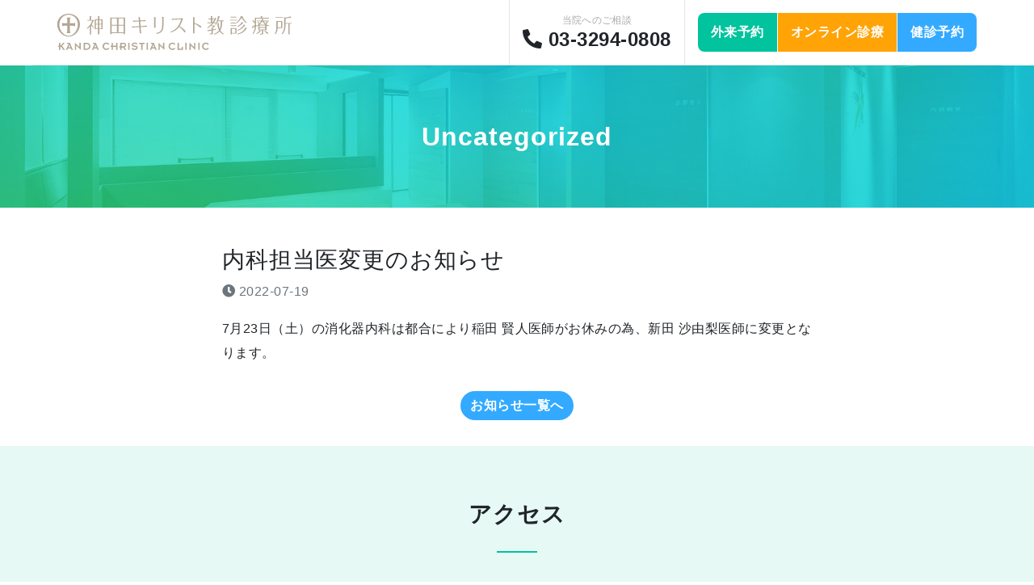

--- FILE ---
content_type: text/html; charset=UTF-8
request_url: https://www.fukuin.net/archives/438
body_size: 10055
content:
<!DOCTYPE html>
<html lang="ja">

<head>
	<meta charset="utf-8">
	<meta name="viewport" content="width=device-width, initial-scale=1, shrink-to-fit=no">
	
<!-- Search Engine Optimization by Rank Math - https://rankmath.com/ -->
<title>内科担当医変更のお知らせ  - 神田キリスト教診療所</title>
<meta name="description" content="7月23日（土）の消化器内科は都合により稲田 賢人医師がお休みの為、新田 沙由梨医師に変更となります。"/>
<meta name="robots" content="index, follow, max-snippet:-1, max-video-preview:-1, max-image-preview:large"/>
<link rel="canonical" href="https://www.fukuin.net/archives/438" />
<meta property="og:locale" content="ja_JP" />
<meta property="og:type" content="article" />
<meta property="og:title" content="内科担当医変更のお知らせ  - 神田キリスト教診療所" />
<meta property="og:description" content="7月23日（土）の消化器内科は都合により稲田 賢人医師がお休みの為、新田 沙由梨医師に変更となります。" />
<meta property="og:url" content="https://www.fukuin.net/archives/438" />
<meta property="og:site_name" content="神田キリスト教診療所" />
<meta property="article:section" content="Uncategorized" />
<meta property="og:updated_time" content="2022-07-19T14:27:43+09:00" />
<meta property="article:published_time" content="2022-07-19T14:27:42+09:00" />
<meta property="article:modified_time" content="2022-07-19T14:27:43+09:00" />
<meta name="twitter:card" content="summary_large_image" />
<meta name="twitter:title" content="内科担当医変更のお知らせ  - 神田キリスト教診療所" />
<meta name="twitter:description" content="7月23日（土）の消化器内科は都合により稲田 賢人医師がお休みの為、新田 沙由梨医師に変更となります。" />
<meta name="twitter:site" content="@user" />
<meta name="twitter:creator" content="@user" />
<meta name="twitter:label1" content="によって書かれた" />
<meta name="twitter:data1" content="kanda6F" />
<meta name="twitter:label2" content="読む時間" />
<meta name="twitter:data2" content="一分未満" />
<script type="application/ld+json" class="rank-math-schema">{"@context":"https://schema.org","@graph":[{"@type":["Person","Organization"],"@id":"https://www.fukuin.net/#person","name":"Takenori Oshima","sameAs":["https://twitter.com/user"]},{"@type":"WebSite","@id":"https://www.fukuin.net/#website","url":"https://www.fukuin.net","name":"Takenori Oshima","publisher":{"@id":"https://www.fukuin.net/#person"},"inLanguage":"ja"},{"@type":"WebPage","@id":"https://www.fukuin.net/archives/438#webpage","url":"https://www.fukuin.net/archives/438","name":"\u5185\u79d1\u62c5\u5f53\u533b\u5909\u66f4\u306e\u304a\u77e5\u3089\u305b\u00a0 - \u795e\u7530\u30ad\u30ea\u30b9\u30c8\u6559\u8a3a\u7642\u6240","datePublished":"2022-07-19T14:27:42+09:00","dateModified":"2022-07-19T14:27:43+09:00","isPartOf":{"@id":"https://www.fukuin.net/#website"},"inLanguage":"ja"},{"@type":"Person","@id":"https://www.fukuin.net/author/kanda6f","name":"kanda6F","url":"https://www.fukuin.net/author/kanda6f","image":{"@type":"ImageObject","@id":"https://secure.gravatar.com/avatar/3b843e3eadd03640daf55253a964b54bf77a3bbd714a93fb15ad06f435d13e15?s=96&amp;d=mm&amp;r=g","url":"https://secure.gravatar.com/avatar/3b843e3eadd03640daf55253a964b54bf77a3bbd714a93fb15ad06f435d13e15?s=96&amp;d=mm&amp;r=g","caption":"kanda6F","inLanguage":"ja"}},{"@type":"BlogPosting","headline":"\u5185\u79d1\u62c5\u5f53\u533b\u5909\u66f4\u306e\u304a\u77e5\u3089\u305b\u00a0","datePublished":"2022-07-19T14:27:42+09:00","dateModified":"2022-07-19T14:27:43+09:00","articleSection":"Uncategorized","author":{"@id":"https://www.fukuin.net/author/kanda6f","name":"kanda6F"},"publisher":{"@id":"https://www.fukuin.net/#person"},"description":"7\u670823\u65e5\uff08\u571f\uff09\u306e\u6d88\u5316\u5668\u5185\u79d1\u306f\u90fd\u5408\u306b\u3088\u308a\u7a32\u7530 \u8ce2\u4eba\u533b\u5e2b\u304c\u304a\u4f11\u307f\u306e\u70ba\u3001\u65b0\u7530 \u6c99\u7531\u68a8\u533b\u5e2b\u306b\u5909\u66f4\u3068\u306a\u308a\u307e\u3059\u3002","name":"\u5185\u79d1\u62c5\u5f53\u533b\u5909\u66f4\u306e\u304a\u77e5\u3089\u305b\u00a0","@id":"https://www.fukuin.net/archives/438#richSnippet","isPartOf":{"@id":"https://www.fukuin.net/archives/438#webpage"},"inLanguage":"ja","mainEntityOfPage":{"@id":"https://www.fukuin.net/archives/438#webpage"}}]}</script>
<!-- /Rank Math WordPress SEO プラグイン -->

<link rel="alternate" title="oEmbed (JSON)" type="application/json+oembed" href="https://www.fukuin.net/wp-json/oembed/1.0/embed?url=https%3A%2F%2Fwww.fukuin.net%2Farchives%2F438" />
<link rel="alternate" title="oEmbed (XML)" type="text/xml+oembed" href="https://www.fukuin.net/wp-json/oembed/1.0/embed?url=https%3A%2F%2Fwww.fukuin.net%2Farchives%2F438&#038;format=xml" />
<style id='wp-img-auto-sizes-contain-inline-css' type='text/css'>
img:is([sizes=auto i],[sizes^="auto," i]){contain-intrinsic-size:3000px 1500px}
/*# sourceURL=wp-img-auto-sizes-contain-inline-css */
</style>
<style id='wp-emoji-styles-inline-css' type='text/css'>

	img.wp-smiley, img.emoji {
		display: inline !important;
		border: none !important;
		box-shadow: none !important;
		height: 1em !important;
		width: 1em !important;
		margin: 0 0.07em !important;
		vertical-align: -0.1em !important;
		background: none !important;
		padding: 0 !important;
	}
/*# sourceURL=wp-emoji-styles-inline-css */
</style>
<style id='wp-block-library-inline-css' type='text/css'>
:root{--wp-block-synced-color:#7a00df;--wp-block-synced-color--rgb:122,0,223;--wp-bound-block-color:var(--wp-block-synced-color);--wp-editor-canvas-background:#ddd;--wp-admin-theme-color:#007cba;--wp-admin-theme-color--rgb:0,124,186;--wp-admin-theme-color-darker-10:#006ba1;--wp-admin-theme-color-darker-10--rgb:0,107,160.5;--wp-admin-theme-color-darker-20:#005a87;--wp-admin-theme-color-darker-20--rgb:0,90,135;--wp-admin-border-width-focus:2px}@media (min-resolution:192dpi){:root{--wp-admin-border-width-focus:1.5px}}.wp-element-button{cursor:pointer}:root .has-very-light-gray-background-color{background-color:#eee}:root .has-very-dark-gray-background-color{background-color:#313131}:root .has-very-light-gray-color{color:#eee}:root .has-very-dark-gray-color{color:#313131}:root .has-vivid-green-cyan-to-vivid-cyan-blue-gradient-background{background:linear-gradient(135deg,#00d084,#0693e3)}:root .has-purple-crush-gradient-background{background:linear-gradient(135deg,#34e2e4,#4721fb 50%,#ab1dfe)}:root .has-hazy-dawn-gradient-background{background:linear-gradient(135deg,#faaca8,#dad0ec)}:root .has-subdued-olive-gradient-background{background:linear-gradient(135deg,#fafae1,#67a671)}:root .has-atomic-cream-gradient-background{background:linear-gradient(135deg,#fdd79a,#004a59)}:root .has-nightshade-gradient-background{background:linear-gradient(135deg,#330968,#31cdcf)}:root .has-midnight-gradient-background{background:linear-gradient(135deg,#020381,#2874fc)}:root{--wp--preset--font-size--normal:16px;--wp--preset--font-size--huge:42px}.has-regular-font-size{font-size:1em}.has-larger-font-size{font-size:2.625em}.has-normal-font-size{font-size:var(--wp--preset--font-size--normal)}.has-huge-font-size{font-size:var(--wp--preset--font-size--huge)}.has-text-align-center{text-align:center}.has-text-align-left{text-align:left}.has-text-align-right{text-align:right}.has-fit-text{white-space:nowrap!important}#end-resizable-editor-section{display:none}.aligncenter{clear:both}.items-justified-left{justify-content:flex-start}.items-justified-center{justify-content:center}.items-justified-right{justify-content:flex-end}.items-justified-space-between{justify-content:space-between}.screen-reader-text{border:0;clip-path:inset(50%);height:1px;margin:-1px;overflow:hidden;padding:0;position:absolute;width:1px;word-wrap:normal!important}.screen-reader-text:focus{background-color:#ddd;clip-path:none;color:#444;display:block;font-size:1em;height:auto;left:5px;line-height:normal;padding:15px 23px 14px;text-decoration:none;top:5px;width:auto;z-index:100000}html :where(.has-border-color){border-style:solid}html :where([style*=border-top-color]){border-top-style:solid}html :where([style*=border-right-color]){border-right-style:solid}html :where([style*=border-bottom-color]){border-bottom-style:solid}html :where([style*=border-left-color]){border-left-style:solid}html :where([style*=border-width]){border-style:solid}html :where([style*=border-top-width]){border-top-style:solid}html :where([style*=border-right-width]){border-right-style:solid}html :where([style*=border-bottom-width]){border-bottom-style:solid}html :where([style*=border-left-width]){border-left-style:solid}html :where(img[class*=wp-image-]){height:auto;max-width:100%}:where(figure){margin:0 0 1em}html :where(.is-position-sticky){--wp-admin--admin-bar--position-offset:var(--wp-admin--admin-bar--height,0px)}@media screen and (max-width:600px){html :where(.is-position-sticky){--wp-admin--admin-bar--position-offset:0px}}

/*# sourceURL=wp-block-library-inline-css */
</style><style id='wp-block-paragraph-inline-css' type='text/css'>
.is-small-text{font-size:.875em}.is-regular-text{font-size:1em}.is-large-text{font-size:2.25em}.is-larger-text{font-size:3em}.has-drop-cap:not(:focus):first-letter{float:left;font-size:8.4em;font-style:normal;font-weight:100;line-height:.68;margin:.05em .1em 0 0;text-transform:uppercase}body.rtl .has-drop-cap:not(:focus):first-letter{float:none;margin-left:.1em}p.has-drop-cap.has-background{overflow:hidden}:root :where(p.has-background){padding:1.25em 2.375em}:where(p.has-text-color:not(.has-link-color)) a{color:inherit}p.has-text-align-left[style*="writing-mode:vertical-lr"],p.has-text-align-right[style*="writing-mode:vertical-rl"]{rotate:180deg}
/*# sourceURL=https://www.fukuin.net/wp-includes/blocks/paragraph/style.min.css */
</style>
<style id='global-styles-inline-css' type='text/css'>
:root{--wp--preset--aspect-ratio--square: 1;--wp--preset--aspect-ratio--4-3: 4/3;--wp--preset--aspect-ratio--3-4: 3/4;--wp--preset--aspect-ratio--3-2: 3/2;--wp--preset--aspect-ratio--2-3: 2/3;--wp--preset--aspect-ratio--16-9: 16/9;--wp--preset--aspect-ratio--9-16: 9/16;--wp--preset--color--black: #000000;--wp--preset--color--cyan-bluish-gray: #abb8c3;--wp--preset--color--white: #ffffff;--wp--preset--color--pale-pink: #f78da7;--wp--preset--color--vivid-red: #cf2e2e;--wp--preset--color--luminous-vivid-orange: #ff6900;--wp--preset--color--luminous-vivid-amber: #fcb900;--wp--preset--color--light-green-cyan: #7bdcb5;--wp--preset--color--vivid-green-cyan: #00d084;--wp--preset--color--pale-cyan-blue: #8ed1fc;--wp--preset--color--vivid-cyan-blue: #0693e3;--wp--preset--color--vivid-purple: #9b51e0;--wp--preset--gradient--vivid-cyan-blue-to-vivid-purple: linear-gradient(135deg,rgb(6,147,227) 0%,rgb(155,81,224) 100%);--wp--preset--gradient--light-green-cyan-to-vivid-green-cyan: linear-gradient(135deg,rgb(122,220,180) 0%,rgb(0,208,130) 100%);--wp--preset--gradient--luminous-vivid-amber-to-luminous-vivid-orange: linear-gradient(135deg,rgb(252,185,0) 0%,rgb(255,105,0) 100%);--wp--preset--gradient--luminous-vivid-orange-to-vivid-red: linear-gradient(135deg,rgb(255,105,0) 0%,rgb(207,46,46) 100%);--wp--preset--gradient--very-light-gray-to-cyan-bluish-gray: linear-gradient(135deg,rgb(238,238,238) 0%,rgb(169,184,195) 100%);--wp--preset--gradient--cool-to-warm-spectrum: linear-gradient(135deg,rgb(74,234,220) 0%,rgb(151,120,209) 20%,rgb(207,42,186) 40%,rgb(238,44,130) 60%,rgb(251,105,98) 80%,rgb(254,248,76) 100%);--wp--preset--gradient--blush-light-purple: linear-gradient(135deg,rgb(255,206,236) 0%,rgb(152,150,240) 100%);--wp--preset--gradient--blush-bordeaux: linear-gradient(135deg,rgb(254,205,165) 0%,rgb(254,45,45) 50%,rgb(107,0,62) 100%);--wp--preset--gradient--luminous-dusk: linear-gradient(135deg,rgb(255,203,112) 0%,rgb(199,81,192) 50%,rgb(65,88,208) 100%);--wp--preset--gradient--pale-ocean: linear-gradient(135deg,rgb(255,245,203) 0%,rgb(182,227,212) 50%,rgb(51,167,181) 100%);--wp--preset--gradient--electric-grass: linear-gradient(135deg,rgb(202,248,128) 0%,rgb(113,206,126) 100%);--wp--preset--gradient--midnight: linear-gradient(135deg,rgb(2,3,129) 0%,rgb(40,116,252) 100%);--wp--preset--font-size--small: 13px;--wp--preset--font-size--medium: 20px;--wp--preset--font-size--large: 36px;--wp--preset--font-size--x-large: 42px;--wp--preset--spacing--20: 0.44rem;--wp--preset--spacing--30: 0.67rem;--wp--preset--spacing--40: 1rem;--wp--preset--spacing--50: 1.5rem;--wp--preset--spacing--60: 2.25rem;--wp--preset--spacing--70: 3.38rem;--wp--preset--spacing--80: 5.06rem;--wp--preset--shadow--natural: 6px 6px 9px rgba(0, 0, 0, 0.2);--wp--preset--shadow--deep: 12px 12px 50px rgba(0, 0, 0, 0.4);--wp--preset--shadow--sharp: 6px 6px 0px rgba(0, 0, 0, 0.2);--wp--preset--shadow--outlined: 6px 6px 0px -3px rgb(255, 255, 255), 6px 6px rgb(0, 0, 0);--wp--preset--shadow--crisp: 6px 6px 0px rgb(0, 0, 0);}:where(.is-layout-flex){gap: 0.5em;}:where(.is-layout-grid){gap: 0.5em;}body .is-layout-flex{display: flex;}.is-layout-flex{flex-wrap: wrap;align-items: center;}.is-layout-flex > :is(*, div){margin: 0;}body .is-layout-grid{display: grid;}.is-layout-grid > :is(*, div){margin: 0;}:where(.wp-block-columns.is-layout-flex){gap: 2em;}:where(.wp-block-columns.is-layout-grid){gap: 2em;}:where(.wp-block-post-template.is-layout-flex){gap: 1.25em;}:where(.wp-block-post-template.is-layout-grid){gap: 1.25em;}.has-black-color{color: var(--wp--preset--color--black) !important;}.has-cyan-bluish-gray-color{color: var(--wp--preset--color--cyan-bluish-gray) !important;}.has-white-color{color: var(--wp--preset--color--white) !important;}.has-pale-pink-color{color: var(--wp--preset--color--pale-pink) !important;}.has-vivid-red-color{color: var(--wp--preset--color--vivid-red) !important;}.has-luminous-vivid-orange-color{color: var(--wp--preset--color--luminous-vivid-orange) !important;}.has-luminous-vivid-amber-color{color: var(--wp--preset--color--luminous-vivid-amber) !important;}.has-light-green-cyan-color{color: var(--wp--preset--color--light-green-cyan) !important;}.has-vivid-green-cyan-color{color: var(--wp--preset--color--vivid-green-cyan) !important;}.has-pale-cyan-blue-color{color: var(--wp--preset--color--pale-cyan-blue) !important;}.has-vivid-cyan-blue-color{color: var(--wp--preset--color--vivid-cyan-blue) !important;}.has-vivid-purple-color{color: var(--wp--preset--color--vivid-purple) !important;}.has-black-background-color{background-color: var(--wp--preset--color--black) !important;}.has-cyan-bluish-gray-background-color{background-color: var(--wp--preset--color--cyan-bluish-gray) !important;}.has-white-background-color{background-color: var(--wp--preset--color--white) !important;}.has-pale-pink-background-color{background-color: var(--wp--preset--color--pale-pink) !important;}.has-vivid-red-background-color{background-color: var(--wp--preset--color--vivid-red) !important;}.has-luminous-vivid-orange-background-color{background-color: var(--wp--preset--color--luminous-vivid-orange) !important;}.has-luminous-vivid-amber-background-color{background-color: var(--wp--preset--color--luminous-vivid-amber) !important;}.has-light-green-cyan-background-color{background-color: var(--wp--preset--color--light-green-cyan) !important;}.has-vivid-green-cyan-background-color{background-color: var(--wp--preset--color--vivid-green-cyan) !important;}.has-pale-cyan-blue-background-color{background-color: var(--wp--preset--color--pale-cyan-blue) !important;}.has-vivid-cyan-blue-background-color{background-color: var(--wp--preset--color--vivid-cyan-blue) !important;}.has-vivid-purple-background-color{background-color: var(--wp--preset--color--vivid-purple) !important;}.has-black-border-color{border-color: var(--wp--preset--color--black) !important;}.has-cyan-bluish-gray-border-color{border-color: var(--wp--preset--color--cyan-bluish-gray) !important;}.has-white-border-color{border-color: var(--wp--preset--color--white) !important;}.has-pale-pink-border-color{border-color: var(--wp--preset--color--pale-pink) !important;}.has-vivid-red-border-color{border-color: var(--wp--preset--color--vivid-red) !important;}.has-luminous-vivid-orange-border-color{border-color: var(--wp--preset--color--luminous-vivid-orange) !important;}.has-luminous-vivid-amber-border-color{border-color: var(--wp--preset--color--luminous-vivid-amber) !important;}.has-light-green-cyan-border-color{border-color: var(--wp--preset--color--light-green-cyan) !important;}.has-vivid-green-cyan-border-color{border-color: var(--wp--preset--color--vivid-green-cyan) !important;}.has-pale-cyan-blue-border-color{border-color: var(--wp--preset--color--pale-cyan-blue) !important;}.has-vivid-cyan-blue-border-color{border-color: var(--wp--preset--color--vivid-cyan-blue) !important;}.has-vivid-purple-border-color{border-color: var(--wp--preset--color--vivid-purple) !important;}.has-vivid-cyan-blue-to-vivid-purple-gradient-background{background: var(--wp--preset--gradient--vivid-cyan-blue-to-vivid-purple) !important;}.has-light-green-cyan-to-vivid-green-cyan-gradient-background{background: var(--wp--preset--gradient--light-green-cyan-to-vivid-green-cyan) !important;}.has-luminous-vivid-amber-to-luminous-vivid-orange-gradient-background{background: var(--wp--preset--gradient--luminous-vivid-amber-to-luminous-vivid-orange) !important;}.has-luminous-vivid-orange-to-vivid-red-gradient-background{background: var(--wp--preset--gradient--luminous-vivid-orange-to-vivid-red) !important;}.has-very-light-gray-to-cyan-bluish-gray-gradient-background{background: var(--wp--preset--gradient--very-light-gray-to-cyan-bluish-gray) !important;}.has-cool-to-warm-spectrum-gradient-background{background: var(--wp--preset--gradient--cool-to-warm-spectrum) !important;}.has-blush-light-purple-gradient-background{background: var(--wp--preset--gradient--blush-light-purple) !important;}.has-blush-bordeaux-gradient-background{background: var(--wp--preset--gradient--blush-bordeaux) !important;}.has-luminous-dusk-gradient-background{background: var(--wp--preset--gradient--luminous-dusk) !important;}.has-pale-ocean-gradient-background{background: var(--wp--preset--gradient--pale-ocean) !important;}.has-electric-grass-gradient-background{background: var(--wp--preset--gradient--electric-grass) !important;}.has-midnight-gradient-background{background: var(--wp--preset--gradient--midnight) !important;}.has-small-font-size{font-size: var(--wp--preset--font-size--small) !important;}.has-medium-font-size{font-size: var(--wp--preset--font-size--medium) !important;}.has-large-font-size{font-size: var(--wp--preset--font-size--large) !important;}.has-x-large-font-size{font-size: var(--wp--preset--font-size--x-large) !important;}
/*# sourceURL=global-styles-inline-css */
</style>

<style id='classic-theme-styles-inline-css' type='text/css'>
/*! This file is auto-generated */
.wp-block-button__link{color:#fff;background-color:#32373c;border-radius:9999px;box-shadow:none;text-decoration:none;padding:calc(.667em + 2px) calc(1.333em + 2px);font-size:1.125em}.wp-block-file__button{background:#32373c;color:#fff;text-decoration:none}
/*# sourceURL=/wp-includes/css/classic-themes.min.css */
</style>
<link rel='stylesheet' id='bootstrap-styles-css' href='https://www.fukuin.net/wp-content/themes/fukuin/assets/bootstrap/css/bootstrap.min.css?ver=6.9' type='text/css' media='all' />
<link rel='stylesheet' id='fontawesome-css' href='https://www.fukuin.net/wp-content/themes/fukuin/assets/fontawesome-free/css/all.min.css?ver=6.9' type='text/css' media='all' />
<link rel='stylesheet' id='creative-styles-css' href='https://www.fukuin.net/wp-content/themes/fukuin/css/creative.min.css?ver=20240425044600' type='text/css' media='all' />
<link rel='stylesheet' id='mts_simple_booking_front_css-css' href='https://www.fukuin.net/wp-content/plugins/mts-simple-booking-c/css/mtssb-front.css?ver=6.9' type='text/css' media='all' />
<link rel='stylesheet' id='page-transition-animsition-css' href='https://www.fukuin.net/wp-content/plugins/page-transition/css/animsition.min.css?ver=1.3' type='text/css' media='all' />
<script type="text/javascript" src="https://www.fukuin.net/wp-includes/js/jquery/jquery.min.js?ver=3.7.1" id="jquery-core-js"></script>
<script type="text/javascript" src="https://www.fukuin.net/wp-includes/js/jquery/jquery-migrate.min.js?ver=3.4.1" id="jquery-migrate-js"></script>
<script type="text/javascript" src="https://www.fukuin.net/wp-content/plugins/page-transition/js/jquery.animsition.min.js?ver=1.3" id="page-transition-animsition-script-js"></script>
<script type="text/javascript" src="https://www.fukuin.net/wp-content/themes/fukuin/assets/bootstrap/js/bootstrap.bundle.min.js?ver=6.9" id="bootstrap-scripts-js"></script>
<link rel="https://api.w.org/" href="https://www.fukuin.net/wp-json/" /><link rel="alternate" title="JSON" type="application/json" href="https://www.fukuin.net/wp-json/wp/v2/posts/438" /><link rel="EditURI" type="application/rsd+xml" title="RSD" href="https://www.fukuin.net/xmlrpc.php?rsd" />
<meta name="generator" content="WordPress 6.9" />
<link rel='shortlink' href='https://www.fukuin.net/?p=438' />

		<!-- GA Google Analytics @ https://m0n.co/ga -->
		<script async src="https://www.googletagmanager.com/gtag/js?id=G-49BY1B6W6T"></script>
		<script>
			window.dataLayer = window.dataLayer || [];
			function gtag(){dataLayer.push(arguments);}
			gtag('js', new Date());
			gtag('config', 'G-49BY1B6W6T');
		</script>

			<script type="text/javascript">
		jQuery( document ).ready( function($) {
			$('.animsition').animsition({
				inClass : 'fade-in',
				outClass : 'fade-out',
				inDuration : 1500,
				outDuration : 800,
				loading : true,
				touchSupport: false,
				linkElement: '.animsition-link, a[href]:not([target="_blank"]):not([href^="https://www.fukuin.net/archives/438/#"]):not([href^="#"]):not([href*="javascript"]):not([href*=".jpg"]):not([href*=".jpeg"]):not([href*=".gif"]):not([href*=".png"]):not([href*=".mov"]):not([href*=".swf"]):not([href*=".mp4"]):not([href*=".flv"]):not([href*=".avi"]):not([href*=".mp3"]):not([href^="mailto:"]):not([class="no-animation"])'
			});
		});
		</script>
		</head>

<body id="page-top" class="wp-singular post-template-default single single-post postid-438 single-format-standard wp-theme-fukuin animsition">

	<div class="animsition">

		<!-- Navigation -->
		<nav class="navbar-with-phone container-fluid">
			<a class="navbar-with-phone-brand" href="/">神田キリスト教診療所</a>
			<div class="tel">
				<div class="tel-inner">
					<h4>当院へのご相談</h4>
					<div><i class="fa fa-phone fa-flip-horizontal"></i> 03-3294-0808</div>
				</div>
			</div>
			<div class="reservation">
				<a class="btn btn-primary btn-exam text-white" data-toggle="modal" data-target="#reservationModal">外来予約</a>
				<a class="btn btn-online text-white" href="https://reserva.be/fukuin" target="_blank">オンライン診療</a>
				<a class="btn btn-secondary btn-hm" href="/hm/application/" target="_blank">健診予約</a>
			</div>
		</nav>

		<!-- Main Nav -->
		<nav class="navbar navbar-expand-xl navbar-light fixed-top" id="mainNav">
			<div class="container-fluid">
				<a class="navbar-brand js-scroll-trigger" href="https://www.fukuin.net">神田キリスト教診療所</a>
				<button class="navbar-toggler navbar-toggler-right" type="button" data-toggle="collapse" data-target="#navbarResponsive" aria-controls="navbarResponsive" aria-expanded="false" aria-label="Toggle navigation">
					<span class="navbar-toggler-icon"></span>
				</button>

				<div class="collapse navbar-collapse" id="navbarResponsive">
					<ul class="navbar-nav ml-auto">
						<li class="nav-item">
							<a class="nav-link" href="https://www.fukuin.net">ホーム</a>
						</li>
						<li class="nav-item dropdown">
							<a class="nav-link dropdown-toggle" href="#" id="examLink" data-toggle="dropdown" aria-haspopup="true" aria-expanded="false">外来診療</a>
							<div class="dropdown-menu" aria-labelledby="examLink"><a class="dropdown-item" href="https://www.fukuin.net/exam/information">受診される方へ</a><a class="dropdown-item" href="https://www.fukuin.net/exam/guide">活用ガイド</a><a class="dropdown-item" href="https://www.fukuin.net/exam/services">診療科目</a><a class="dropdown-item" href="https://www.fukuin.net/exam/schedule">医師担当表</a><a class="dropdown-item" href="https://www.fukuin.net/exam/download">問診票ダウンロード</a><a class="dropdown-item" href="https://www.fukuin.net/exam/faq">よくある質問</a></div>						</li>
						<li class="nav-item dropdown">
							<a class="nav-link dropdown-toggle" href="#" id="hmLink" data-toggle="dropdown" aria-haspopup="true" aria-expanded="false">健康診断</a>
							<div class="dropdown-menu" aria-labelledby="hmLink"><a class="dropdown-item" href="https://www.fukuin.net/hm/guide">受診者の方へ</a><a class="dropdown-item" href="https://www.fukuin.net/hm/checklist">検査項目のご案内</a><a class="dropdown-item" href="https://www.fukuin.net/hm/services">健康診断の種類</a><a class="dropdown-item" href="https://www.fukuin.net/hm/faq">よくある質問</a><a class="dropdown-item" href="https://www.fukuin.net/hm/application">お申し込み方法</a></div>						</li>
						<li class="nav-item">
							<a class="nav-link" href="https://www.fukuin.net/about/tour">院内ツアー</a>
						</li>
						<li class="nav-item">
							<a class="nav-link" href="https://www.fukuin.net/about/access">アクセス</a>
						</li>
						<li class="nav-item nav-buttons">
							<a class="btn btn-primary btn-exam mt-1 ml-md-2 text-white" data-toggle="modal" data-target="#reservationModal">外来予約</a><a class="btn btn-online mt-1 text-white" href="https://reserva.be/fukuin" target="_blank">オンライン診療</a><a class="btn btn-secondary btn-hm mt-1" href="/hm/application/" target="_blank">健診予約</a>
						</li>
					</ul>
				</div>
			</div>
		</nav>

<section id="main-content">
									<div class="row no-gutters">
				<div class="col-lg-12 text-center page-heading">
					<h2>
					Uncategorized					</h2>
				</div>
			</div>
			<div class="container">
				<div class="row">
					<div class="col-md-8 offset-md-2 entry-title">
						<h1 class="h3 mt-3">内科担当医変更のお知らせ </h1>
						<div class="entry-meta text-muted">
							<i class="fa fa-clock"></i> 2022-07-19						</div>
					</div>
					<div class="col-md-8 offset-md-2 entry-content py-3">
						
<p>7月23日（土）の消化器内科は都合により稲田 賢人医師がお休みの為、新田 沙由梨医師に変更となります。</p>
					</div>
				</div>
			</div>
			
	<div class="row no-gutters">
		<div class="col-lg-12 text-center">
			<a href="/topics" class="btn btn-secondary">お知らせ一覧へ</a>
		</div>
	</div>
</section>

	<section class="bg-primary-light" id="access">
		<div class="container">
			<div class="row">
				<div class="col-lg-8 mx-auto text-center">
					<h2 class="section-heading">アクセス</h2>
					<hr class="my-4 mx-auto">
				</div>
			</div>
			<div class="row sr-delay-400-slideup" >
				<div class="col-12">
					<iframe class="my-2" src="https://www.google.com/maps/embed?pb=!1m18!1m12!1m3!1d3240.3347293955158!2d139.76375601525925!3d35.69337968019159!2m3!1f0!2f0!3f0!3m2!1i1024!2i768!4f13.1!3m3!1m2!1s0x60188c04f18b9393%3A0xbcc71239fe822fe6!2s7-4+Kanda+Mitoshiroch%C5%8D%2C+Chiyoda+City%2C+T%C5%8Dky%C5%8D-to+101-0053!5e0!3m2!1sen!2sjp!4v1556004235047!5m2!1sja!2sjp" width="100%" height="450" frameborder="0" style="border:0" allowfullscreen></iframe>
					<p class="text-center">
					〒101-0053 千代田区神田美土代町7-4
					</p>
					<div class="text-center"><a class="btn btn-sm btn-primary" href="https://goo.gl/maps/i6QrRwStSkR2" target="_blank"><i class="fas  fa-external-link-alt"></i> Google Maps</a></div>
				</div>
			</div>
		</div>
	</section>

<nav class="footer-nav container-fluid p-4">
	<div class="row">
		<div class="col-sm-6 col-md-3 d-none d-md-block">
			<a href="/" class="footer-nav-brand">神田キリスト教診療所</a>
		</div>
		<div class="col-6 col-md-3">
			<h4>外来診療</h4><ul class="submenu"><li class=""><a href="https://www.fukuin.net/exam/information">受診される方へ</a></li><li class=""><a href="https://www.fukuin.net/exam/guide">活用ガイド</a></li><li class=""><a href="https://www.fukuin.net/exam/services">診療科目</a></li><li class=""><a href="https://www.fukuin.net/exam/schedule">医師担当表</a></li><li class=""><a href="https://www.fukuin.net/exam/download">問診票ダウンロード</a></li><li class=""><a href="https://www.fukuin.net/exam/faq">よくある質問</a></li></ul>		</div>
		<div class="col-6 col-md-3">
			<h4>健康診断</h4><ul class="submenu"><li class=""><a href="https://www.fukuin.net/hm/guide">受診者の方へ</a></li><li class=""><a href="https://www.fukuin.net/hm/checklist">検査項目のご案内</a></li><li class=""><a href="https://www.fukuin.net/hm/services">健康診断の種類</a></li><li class=""><a href="https://www.fukuin.net/hm/faq">よくある質問</a></li><li class=""><a href="https://www.fukuin.net/hm/application">お申し込み方法</a></li></ul>		</div>
		<div class="col-6 col-md-3">
			<h4>当院について</h4><ul class="submenu"><li class=""><a href="https://www.fukuin.net/about/message">ごあいさつ</a></li><li class=""><a href="https://www.fukuin.net/about/characteristics">当院の特色</a></li><li class=""><a href="https://www.fukuin.net/about/tour">院内ツアー</a></li><li class=""><a href="https://www.fukuin.net/about/access">アクセス</a></li><li class=""><a href="https://www.fukuin.net/about/privacy-policy">プライバシーポリシー</a></li><li class=""><a href="https://www.fukuin.net/about/kitei-gaiyou">運営についての重要事項に関する規程の概要</a></li></ul>			<h4 class="d-none d-md-block mt-3"><a href="/"><i class="fa fa-home"></i> ホーム</a></h4>
		</div>
	</div>
	<div class="row d-sm-none mt-3">
		<div class="col-12">
			<a class="btn btn-light btn-sm btn-block d-md-none" href="/"><i class="fa fa-home"></i> ホーム</a>
		</div>
	</div>
</nav>

<nav class="fixed-bottom-nav d-flex d-sm-none">
	<a class="btn btn-primary btn-exam text-white" data-toggle="modal" data-target="#reservationModal">外来予約</a><a class="btn btn-online text-white" href="https://reserva.be/fukuin" target="_blank">オンライン診療</a><a class="btn btn-secondary btn-hm" href="/hm/application/" target="_blank">健診予約</a>
</nav>

<section id="copyright" class="py-2">
	<div class="container-fluid">
		<div class="row">
			<div class="col-12 text-center">
				&copy; 2026 Fukuin Iryoukai Medical Corporation Foundation.
			</div>
		</div>
	</div>
</section>

</div><!-- // .animsition -->

<!-- Modal -->
<div class="modal fade" id="reservationModal" tabindex="-1" role="dialog" aria-labelledby="reservationModal" aria-hidden="true">
	<div class="modal-dialog" role="document">
		<div class="modal-content">
			<div class="modal-header">
				<h5 class="modal-title">外来予約について</h5>
				<button type="button" class="close" data-dismiss="modal" aria-label="Close">
				<span aria-hidden="true">&times;</span>
				</button>
			</div>
			<div class="modal-body">
				<p>当院の予約診療は、予約時刻から15分の間に2名の予約患者さまを診察する想定で組んでおりますが、完全予約制ではないため、医師法上の応召義務があり、重症・緊急度の高い患者さまの診療を優先する場合がございます。よって予約時間通りぴったりに診察が開始できない可能性がありうることを予めご了解の上、ご予約をお取り下さるようお願い申し上げます。</p>
				<div class="text-center">
					<div class="form-check mb-3">
						<input type="checkbox" class="js-reservation-checkbox form-check-input" id="reservationCheckBox">
						<label class="form-check-label" for="reservationCheckBox">同意する</label>
					</div>
					<a href="https://ssc5.doctorqube.com/fukuin/" class="js-reservation-button btn btn-lg btn-online disabled text-white mb-3" target="_blank"><i class="fas fa-external-link-alt"></i> 外来予約サイトへ</a>
				</div>
			</div>
		</div>
	</div>
</div>

<script type="speculationrules">
{"prefetch":[{"source":"document","where":{"and":[{"href_matches":"/*"},{"not":{"href_matches":["/wp-*.php","/wp-admin/*","/wp-content/uploads/*","/wp-content/*","/wp-content/plugins/*","/wp-content/themes/fukuin/*","/*\\?(.+)"]}},{"not":{"selector_matches":"a[rel~=\"nofollow\"]"}},{"not":{"selector_matches":".no-prefetch, .no-prefetch a"}}]},"eagerness":"conservative"}]}
</script>
		<script type="text/javascript">
		jQuery( 'body' ).wrapInner( '<div class="animsition"></div>' ).removeClass( 'animsition' );
		</script>
		<script type="text/javascript" src="https://www.fukuin.net/wp-content/themes/fukuin/assets/jquery-easing/jquery.easing.min.js?ver=6.9" id="jquery-easing-js"></script>
<script type="text/javascript" src="https://www.fukuin.net/wp-content/themes/fukuin/assets/scrollreveal/scrollreveal.min.js?ver=6.9" id="scrollreveal-js"></script>
<script type="text/javascript" src="https://www.fukuin.net/wp-content/themes/fukuin/js/creative.min.js?ver=20240425044600" id="creative-scripts-js"></script>
<script id="wp-emoji-settings" type="application/json">
{"baseUrl":"https://s.w.org/images/core/emoji/17.0.2/72x72/","ext":".png","svgUrl":"https://s.w.org/images/core/emoji/17.0.2/svg/","svgExt":".svg","source":{"concatemoji":"https://www.fukuin.net/wp-includes/js/wp-emoji-release.min.js?ver=6.9"}}
</script>
<script type="module">
/* <![CDATA[ */
/*! This file is auto-generated */
const a=JSON.parse(document.getElementById("wp-emoji-settings").textContent),o=(window._wpemojiSettings=a,"wpEmojiSettingsSupports"),s=["flag","emoji"];function i(e){try{var t={supportTests:e,timestamp:(new Date).valueOf()};sessionStorage.setItem(o,JSON.stringify(t))}catch(e){}}function c(e,t,n){e.clearRect(0,0,e.canvas.width,e.canvas.height),e.fillText(t,0,0);t=new Uint32Array(e.getImageData(0,0,e.canvas.width,e.canvas.height).data);e.clearRect(0,0,e.canvas.width,e.canvas.height),e.fillText(n,0,0);const a=new Uint32Array(e.getImageData(0,0,e.canvas.width,e.canvas.height).data);return t.every((e,t)=>e===a[t])}function p(e,t){e.clearRect(0,0,e.canvas.width,e.canvas.height),e.fillText(t,0,0);var n=e.getImageData(16,16,1,1);for(let e=0;e<n.data.length;e++)if(0!==n.data[e])return!1;return!0}function u(e,t,n,a){switch(t){case"flag":return n(e,"\ud83c\udff3\ufe0f\u200d\u26a7\ufe0f","\ud83c\udff3\ufe0f\u200b\u26a7\ufe0f")?!1:!n(e,"\ud83c\udde8\ud83c\uddf6","\ud83c\udde8\u200b\ud83c\uddf6")&&!n(e,"\ud83c\udff4\udb40\udc67\udb40\udc62\udb40\udc65\udb40\udc6e\udb40\udc67\udb40\udc7f","\ud83c\udff4\u200b\udb40\udc67\u200b\udb40\udc62\u200b\udb40\udc65\u200b\udb40\udc6e\u200b\udb40\udc67\u200b\udb40\udc7f");case"emoji":return!a(e,"\ud83e\u1fac8")}return!1}function f(e,t,n,a){let r;const o=(r="undefined"!=typeof WorkerGlobalScope&&self instanceof WorkerGlobalScope?new OffscreenCanvas(300,150):document.createElement("canvas")).getContext("2d",{willReadFrequently:!0}),s=(o.textBaseline="top",o.font="600 32px Arial",{});return e.forEach(e=>{s[e]=t(o,e,n,a)}),s}function r(e){var t=document.createElement("script");t.src=e,t.defer=!0,document.head.appendChild(t)}a.supports={everything:!0,everythingExceptFlag:!0},new Promise(t=>{let n=function(){try{var e=JSON.parse(sessionStorage.getItem(o));if("object"==typeof e&&"number"==typeof e.timestamp&&(new Date).valueOf()<e.timestamp+604800&&"object"==typeof e.supportTests)return e.supportTests}catch(e){}return null}();if(!n){if("undefined"!=typeof Worker&&"undefined"!=typeof OffscreenCanvas&&"undefined"!=typeof URL&&URL.createObjectURL&&"undefined"!=typeof Blob)try{var e="postMessage("+f.toString()+"("+[JSON.stringify(s),u.toString(),c.toString(),p.toString()].join(",")+"));",a=new Blob([e],{type:"text/javascript"});const r=new Worker(URL.createObjectURL(a),{name:"wpTestEmojiSupports"});return void(r.onmessage=e=>{i(n=e.data),r.terminate(),t(n)})}catch(e){}i(n=f(s,u,c,p))}t(n)}).then(e=>{for(const n in e)a.supports[n]=e[n],a.supports.everything=a.supports.everything&&a.supports[n],"flag"!==n&&(a.supports.everythingExceptFlag=a.supports.everythingExceptFlag&&a.supports[n]);var t;a.supports.everythingExceptFlag=a.supports.everythingExceptFlag&&!a.supports.flag,a.supports.everything||((t=a.source||{}).concatemoji?r(t.concatemoji):t.wpemoji&&t.twemoji&&(r(t.twemoji),r(t.wpemoji)))});
//# sourceURL=https://www.fukuin.net/wp-includes/js/wp-emoji-loader.min.js
/* ]]> */
</script>
</body>
</html>


--- FILE ---
content_type: text/css
request_url: https://www.fukuin.net/wp-content/themes/fukuin/css/creative.min.css?ver=20240425044600
body_size: 8102
content:
body,html{width:100%;height:100%}body{font-family:"Noto Sans Japanese","Arial","Hiragino Kaku Gothic Pro","Meiryo","メイリオ","MS PGothic","ＭＳ Ｐゴシック",sans-serif;font-feature-settings:"palt";letter-spacing:.03em;line-height:1.9em}@media(min-width: 992px){body{min-width:768px}}body.home{padding-top:57px}@media(min-width: 992px){body.home{padding-top:0}}hr{max-width:50px;border-width:3px;border-color:#01c39d}hr.light{border-color:#fff}a{color:#01c39d;transition:all .2s}a:hover{color:#01c29d}h1,h2,h3,h4,h5,h6{font-family:"Noto Sans Japanese","Arial","Hiragino Kaku Gothic Pro","Meiryo","メイリオ","MS PGothic","ＭＳ Ｐゴシック",sans-serif;font-feature-settings:"palt";letter-spacing:.03em;font-weight:bold;line-height:1.5em}.bg-primary{background-color:#01c39d !important}.bg-primary-light{background-color:#e6f9f5 !important}.bg-dark{background-color:#212529 !important}.bg-gray{background-color:#f8f9fa !important}.text-faded{color:rgba(255,255,255,.7)}section{padding:2rem 0}@media(min-width: 992px){section{padding:4rem 0}}.section-heading{margin-top:0;font-size:1.75rem}::-moz-selection{color:#fff;background:#212529;text-shadow:none}::selection{color:#fff;background:#212529;text-shadow:none}img::-moz-selection{color:#fff;background:rgba(0,0,0,0)}img::selection{color:#fff;background:rgba(0,0,0,0)}img::-moz-selection{color:#fff;background:rgba(0,0,0,0)}.container-fluid{max-width:1200px}.navbar-with-phone{display:flex;flex-wrap:wrap;border-bottom:1px solid rgba(0,0,0,.1)}.navbar-with-phone-brand{width:300px;text-indent:-9999px;margin-left:15px;background:url(../img/logo.svg) no-repeat 50% 50%;background-size:contain}.navbar-with-phone .tel{display:flex;align-items:center;justify-content:center;border-left:1px solid rgba(0,0,0,.1);margin-left:auto;padding:1rem;text-align:center}.navbar-with-phone .tel h4{font-size:.75rem;margin-bottom:0;font-weight:normal;color:#aaa}.navbar-with-phone .tel div{font-size:1.5rem;font-weight:bold}.navbar-with-phone .reservation{display:flex;align-items:center;justify-content:center;border-left:1px solid rgba(0,0,0,.1);padding:1rem}.navbar-with-phone .reservation .btn{padding:.75rem 1rem}.btn-exam{border-radius:.5rem !important;border-top-right-radius:0 !important;border-bottom-right-radius:0 !important;margin-right:1px !important}.btn-online{background:#ffa307;border-radius:0 !important;margin-right:1px !important;transition:.2s}.btn-online:hover{background:#e69306}.btn-hm{border-radius:.5rem !important;border-top-left-radius:0 !important;border-bottom-left-radius:0 !important}#mainNav{border-bottom:1px solid rgba(33,37,41,.1);background-color:rgba(255,255,255,.95);font-family:"Noto Sans Japanese","Arial","Hiragino Kaku Gothic Pro","Meiryo","メイリオ","MS PGothic","ＭＳ Ｐゴシック",sans-serif;font-feature-settings:"palt";letter-spacing:.03em;transition:all .2s}#mainNav .navbar-brand{position:relative;height:40px;width:220px;top:-2px;left:0;margin:0;text-indent:-9999px;font-weight:700;background:url(../img/logo.svg) no-repeat 50% 50%;background-size:contain;font-family:"Noto Sans Japanese","Arial","Hiragino Kaku Gothic Pro","Meiryo","メイリオ","MS PGothic","ＭＳ Ｐゴシック",sans-serif;font-feature-settings:"palt";letter-spacing:.03em}#mainNav .navbar-brand:focus,#mainNav .navbar-brand:hover{color:#01c29d}#mainNav .navbar-nav{text-align:center;margin:1rem 0}#mainNav .navbar-nav>li.nav-item>a.nav-link,#mainNav .navbar-nav>li.nav-item>a.nav-link:focus{font-size:1rem;font-weight:700;text-transform:uppercase;color:#212529}#mainNav .navbar-nav>li.nav-item>a.nav-link:hover,#mainNav .navbar-nav>li.nav-item>a.nav-link:focus:hover{color:#01c39d}#mainNav .navbar-nav>li.nav-item>a.nav-link.active,#mainNav .navbar-nav>li.nav-item>a.nav-link:focus.active{color:#01c39d !important;background-color:rgba(0,0,0,0)}#mainNav .navbar-nav>li.nav-item>a.nav-link.active:hover,#mainNav .navbar-nav>li.nav-item>a.nav-link:focus.active:hover{background-color:rgba(0,0,0,0)}@media(min-width: 1200px){#mainNav .navbar-nav{margin-top:0 !important;margin-bottom:0 !important}}@media(min-width: 1200px){#mainNav{border-color:rgba(0,0,0,0);background-color:rgba(0,0,0,0)}#mainNav .navbar-brand{color:rgba(0,0,0,.7);margin:inherit;left:0}#mainNav .navbar-brand:focus,#mainNav .navbar-brand:hover{color:#000}#mainNav .navbar-brand svg g{fill:#000}#mainNav .navbar-nav>li.nav-item>a.nav-link{padding:.5rem 1rem}#mainNav .navbar-nav>li.nav-item>a.nav-link,#mainNav .navbar-nav>li.nav-item>a.nav-link:focus{color:rgba(0,0,0,.7)}#mainNav .navbar-nav>li.nav-item>a.nav-link:hover,#mainNav .navbar-nav>li.nav-item>a.nav-link:focus:hover{color:#000}#mainNav.navbar-shrink{border-bottom:1px solid rgba(33,37,41,.1);background-color:#fff}#mainNav.navbar-shrink .navbar-brand{color:#000}#mainNav.navbar-shrink .navbar-brand svg g{fill:#000}#mainNav.navbar-shrink .navbar-brand:focus,#mainNav.navbar-shrink .navbar-brand:hover{color:#01c29d}#mainNav.navbar-shrink .navbar-nav>li.nav-item>a.nav-link,#mainNav.navbar-shrink .navbar-nav>li.nav-item>a.nav-link:focus{color:#212529}#mainNav.navbar-shrink .navbar-nav>li.nav-item>a.nav-link:hover,#mainNav.navbar-shrink .navbar-nav>li.nav-item>a.nav-link:focus:hover{color:#01c39d}}#mainNav .nav-buttons{margin-left:-1rem;margin-right:-1rem}@media(min-width: 1200px){#mainNav .nav-buttons{margin-left:0;margin-right:0}}.navbar-with-phone{display:none}@media(min-width: 1200px){.navbar-with-phone{display:flex}#mainNav{top:-57px;opacity:0}.navbar-shrink{top:0 !important;opacity:1 !important}}body:not(.home) .navbar-brand{color:#000 !important}body:not(.home) .navbar-brand svg g{fill:#000 !important}body:not(.home) .navbar-nav>li.nav-item>a.nav-link,body:not(.home) .navbar-nav>li.nav-item>a.nav-link:focus{color:#212529 !important}body:not(.home) .navbar-nav>li.nav-item>a.nav-link:hover,body:not(.home) .navbar-nav>li.nav-item>a.nav-link:focus:hover{color:#01c39d !important}.navbar-graphic{background:#f0f0f0}.navbar-graphic ul{display:flex;list-style:none;margin-bottom:0;padding-left:0;overflow:hidden;flex-wrap:wrap;border-radius:6px;border:1px solid rgba(0,0,0,.08)}.navbar-graphic ul li{flex:0 auto;width:50%;margin:0;padding:0;background:#fff;border-bottom:1px solid rgba(0,0,0,.1);border-right:0;text-align:center}.navbar-graphic ul li:nth-of-type(odd){border-right:1px solid rgba(0,0,0,.1)}.navbar-graphic li a{color:#666;padding:1rem;display:block;width:100%;transition:.2s;text-decoration:none;font-weight:bold}.navbar-graphic li a:hover{color:#fff;background:#01c39d}.navbar-graphic .btn-reservation{font-size:1rem;border-radius:999px;line-height:1.3;border:1px solid #ef7a7a !important;color:#fff !important;background-color:#f99 !important}.navbar-graphic .btn-reservation span{display:block}.navbar-graphic .btn-reservation:hover,.navbar-graphic .btn-reservation:active,.navbar-graphic .btn-reservation:focus{background-color:#ff8080 !important;border-color:#ec6363 !important;color:#fff !important}@media(min-width: 992px){.navbar-graphic .btn-reservation{font-size:1.75rem}}@media(min-width: 992px){.navbar-graphic ul{display:flex;flex-wrap:nowrap;justify-content:space-between}.navbar-graphic ul li{border-bottom:1px solid rgba(0,0,0,.1) !important;border-right:1px solid rgba(0,0,0,.1);flex:1 0 15%}.navbar-graphic ul li:last-of-type{border-right:none}.navbar-graphic ul li:nth-child(2){flex:1 0 20%}}.footer-nav-brand{display:block;background:url(../img/logo.svg) no-repeat 50% 50%;background-size:contain;margin-bottom:1rem;max-width:200px}.footer-nav{padding:2rem 0;border-bottom:1px solid rgba(0,0,0,.1);border-top:1px solid rgba(0,0,0,.1)}.footer-nav ul{margin-bottom:0;padding-left:0;list-style:none;font-size:.75rem}.footer-nav li{overflow:hidden;text-overflow:ellipsis;white-space:nowrap}.footer-nav li a{color:#666;transition:.2s;text-decoration:none}.footer-nav li a:hover{color:#000}.footer-nav li a:before{content:"";margin-right:.5em;font-weight:900;font-family:"Font Awesome 5 Free","FontAwesome";transition:.2s;position:relative}.footer-nav li a:hover:before{color:#01c39d;left:2px}.footer-nav-brand{text-indent:-9999px;background-position:0 0}.fixed-bottom-nav{position:fixed;bottom:0;left:0;background:#fff;justify-content:center;align-items:center;width:100%;padding:.25em;border-top:1px solid rgba(0,0,0,.1);z-index:100;box-shadow:0 1px 10px rgba(0,0,0,.1)}.fixed-bottom-nav>div{font-size:.75rem;line-height:1.4;font-weight:bold;margin-right:5px;text-align:center;color:#666}.fixed-bottom-nav a{flex:1 0 auto;border-radius:.5rem}header.masthead{position:relative;overflow:hidden;align-items:center}header.masthead h1{font-size:2rem;padding:calc(2em + 57px) 0 2em;color:#fff}@media(min-width: 992px){header.masthead h1{font-size:3rem;padding:3em 0;color:#fff}}.masthead__image{position:absolute;width:100%;height:100%;background:url(../img/mainvisual_1.jpg) no-repeat 50% 50%;background-size:cover;transition:1s;opacity:0}.masthead__image.img-2{background-image:url(../img/mainvisual_2.jpg)}.masthead__image.img-3{background-image:url(../img/mainvisual_3.jpg)}.masthead__image.img-4{background-image:url(../img/mainvisual_4.jpg)}.masthead__image.active{opacity:1}.entry-header{position:relative}.entry-header .post_thumbnail{margin-bottom:0rem;display:block}.entry-header h1{background:rgba(255,255,255,.95);z-index:10;padding:1em 0;margin:0;font-size:1.25rem;font-weight:bold !important;border-bottom:1px solid rgba(0,0,0,.1);color:#111}.entry-header h1 span{display:block;font-size:.9rem;margin:.5rem 0 0;line-height:1.5em;color:#000}@media(min-width: 768px){.entry-header .post_thumbnail{margin-bottom:1rem !important}.entry-header h1{font-size:2rem;border-bottom:none}.entry-header h1 span{font-size:1rem;margin:1rem 0 0;color:#000}}article.post h2,article.modal-content h2{font-size:1.25rem;margin:2rem 0;color:#111;font-weight:normal;font-weight:bold !important}article.post h3,article.modal-content h3{font-size:1.25rem;margin:1rem 0}article.post p,article.modal-content p{font-size:1rem;line-height:2}article.post p.well,article.modal-content p.well{background:rgba(0,0,0,.05);box-shadow:0 1px 10px rgba(0,0,0,.08) inset;padding:1rem;border-radius:3px}article.post .wp-block-image img,article.modal-content .wp-block-image img{display:block;border-radius:3px;height:auto;margin:1.5rem auto}.modal-content{border-color:rgba(255,255,255,.1)}.modal-content h3{font-size:1rem}.modal-content p{font-size:.8rem}#reservationModal p{font-size:1rem}#reservationModal .form-check-input{margin-top:.5rem}#reservationModal .btn-online{border-radius:.5rem !important}.page-heading{background:#f5f5f5;padding:2rem 0;margin-bottom:2rem;border-bottom:rgba(0,0,0,.1);background:url(../img/bg_header_green.jpg) no-repeat 50% 50%;background-size:cover;color:#fff}.page-heading:before{content:"";display:block;width:100%;height:100%;top:0;left:0;position:absolute}.page-heading h2{font-size:1.5rem;margin:0;padding:0;position:relative;z-index:10}@media(min-width: 992px){.page-heading{padding:4rem 0}.page-heading h2{font-size:2rem}}#main-content{padding-top:55px;padding-bottom:2rem}@media(min-width: 992px){#main-content{padding-top:0}}.submenu-wrapper{margin-top:25px}@media(min-width: 768px){.submenu-wrapper{margin-top:0}}@media(min-width: 992px){.submenu-wrapper{position:sticky;top:95px;margin-top:0}}.submenu-wrapper h4{border:1px solid rgba(0,0,0,.1);padding:.5em 1em;font-size:1rem;border-radius:4px 4px 0 0;margin-bottom:0;border-bottom:0;line-height:1.9em}.submenu-wrapper h4 a{color:#333}.submenu-wrapper .submenu{background:#f9f9f9;border:1px solid rgba(0,0,0,.1);border-radius:0 0 3px 3px;padding:0}.submenu-wrapper .submenu li{list-style:none}.submenu-wrapper .submenu a{display:block;border-bottom:1px solid rgba(0,0,0,.1);padding:.5em 1em;color:#333;text-decoration:none;white-space:nowrap;overflow:hidden;text-overflow:ellipsis}@media(min-width: 992px){.submenu-wrapper .submenu a{white-space:pre-wrap}}.submenu-wrapper .submenu a:hover{color:#000;background:#f0f0f0}.submenu-wrapper .submenu a:before{content:"";margin-right:.5em;font-weight:900;font-family:"Font Awesome 5 Free","FontAwesome";color:#ccc}.submenu-wrapper .submenu li.active a{font-weight:bold}.submenu-wrapper .submenu li.active a:before{color:#01c39d}.submenu-wrapper .submenu li:last-of-type a{border-bottom:0}.entry-content h2{font-size:1.25rem;border-left:4px solid #01c39d;padding-left:.5em;margin:1.5em 0}.entry-content h3{font-size:1rem;border-left:4px solid #ccc;padding-left:.5em;margin:1.5em 0}.entry-content .card-contact{border:1px solid rgba(0,0,0,.1);border-radius:5px;padding:1.5em;margin-bottom:1em;text-align:center;background:#f9f9f9}.entry-content .card-contact .card-contact__tel,.entry-content .card-contact .card-contact__email{font-size:1.25rem;font-weight:bold}@media(min-width: 992px){.entry-content .card-contact .card-contact__tel,.entry-content .card-contact .card-contact__email{font-size:1.5rem}}.entry-content .card-contact .card-contact__tel{margin-bottom:.5em}.entry-content .card-contact .card-contact__tel span{font-size:1rem;font-weight:normal;display:block}.entry-content .card-download{overflow:hidden;flex-direction:row}.entry-content .card-download figure{background:#415e8c}.entry-content .card-download img{max-width:130px !important;display:block;margin:15px auto !important}.entry-content .card-download .wp-block-media-text__content{padding:25px}.entry-content .panel{background:#fff;border:1px solid rgba(0,0,0,.05);border-radius:4px;box-shadow:0 1px 10px rgba(0,0,0,.05)}.entry-content p.note{font-size:.8rem;line-height:1.7em;margin-bottom:1em;color:#666}.entry-content .thumb-icon figure{margin-bottom:5px}.entry-content .thumb-icon img{padding:12px;background:#ddd;border:1px solid rgba(0,0,0,.1)}.entry-content .figures-right{width:33.3%;float:right;margin:1rem 0 1rem 1rem;max-width:150px}.entry-content .figures-right img{width:100%;float:right;border:1px solid rgba(0,0,0,.3);height:auto}.entry-content .figures-right figcaption{color:#666;font-size:.875rem}.photo-konishi figure{width:33.333%}@media(min-width: 768px){.photo-konishi figure{width:inherit}}.text-primary{color:#01c39d !important}.btn{font-weight:700;text-transform:uppercase;border:none;border-radius:300px;font-family:"Noto Sans Japanese","Arial","Hiragino Kaku Gothic Pro","Meiryo","メイリオ","MS PGothic","ＭＳ Ｐゴシック",sans-serif;font-feature-settings:"palt";letter-spacing:.03em}.btn-xl{padding:1rem 2rem}.btn-primary{background-color:#01c39d !important;border-color:#01c39d !important}.btn-primary:hover,.btn-primary:focus,.btn-primary:active{color:#fff !important;background-color:#01aa89 !important}.btn-primary:active,.btn-primary:focus{box-shadow:0 0 0 .2rem rgba(0,0,0,.05) !important}.btn-secondary{background-color:#3af;border-color:#3af !important}.btn-secondary:hover,.btn-secondary:focus,.btn-secondary:active{color:#fff !important;background-color:#1a9fff !important}.btn-secondary:active,.btn-secondary:focus{box-shadow:0 0 0 .2rem rgba(0,0,0,.05) !important}.btn-light{background-color:rgba(0,0,0,.05);border-color:rgba(0,0,0,.05) !important;color:#666}.btn-light:hover,.btn-light:focus,.btn-light:active{color:#333 !important;background-color:#d3d3d3 !important}.btn-light:active,.btn-light:focus{box-shadow:0 0 0 .2rem rgba(0,0,0,.05) !important}.btn-white{background:#fff;color:#999;box-shadow:0 1px 3px rgba(0,0,0,.1);border:1px solid rgba(0,0,0,.05)}hr{border-width:2px !important}#description{background:url(../img/bg_green.jpg) no-repeat 50% 50%;background-size:cover;background-attachment:fixed;color:#fff}#description .description-inner{background:rgba(255,255,255,.95);color:#333;padding:1rem;border-radius:3px}#description .description-inner p{line-height:1.9em}#description .description-inner dt{width:4em}#description hr{margin-left:0}#description h3{font-size:1.25rem;color:#01c39d}#description h4{font-size:1rem}.topics-list{margin:0;list-style:none;padding-left:0}.topics-list li{line-height:1.5;margin-bottom:.5em}.topics-list li:last-of-type{margin-bottom:0}.topics-list li a{color:#333;text-decoration:none;transition:.2s}.topics-list li a:hover{color:#000}.topics-list li time{display:block;font-size:.75rem;color:#aaa}.info-influenza .btn{padding:1.5rem 1rem}@media(min-width: 992px){.info-influenza .btn{font-size:1.25rem}}.notification{border:1px solid rgba(0,0,0,.1);padding:1rem;border-radius:10px;color:#333 !important}@media(min-width: 992px){.notification{display:flex !important;justify-content:center;align-items:top}}.notification h3{font-size:1.25rem;flex:1 0 auto;font-weight:bold;line-height:1.7;border:0;margin:0}.notification-text{text-align:left;line-height:1.7;font-size:1rem;font-weight:normal}@media(min-width: 992px){.notification-text{padding-left:1rem;margin-left:1rem;border-left:2px solid rgba(0,0,0,.2)}}.notification-text p{margin-bottom:.5em}.notification-text button{display:block !important;width:100%;border:1px solid rgba(0,0,0,.1);border-radius:20px;padding:.5em 1em;font-weight:bold !important;background:#fff}.notification-text button:hover{cursor:pointer}@media(min-width: 992px){.notification-text button{display:inline-block !important;width:inherit !important}}.notification-text a{color:#333}.outpatient-supported{padding:2rem 0;background:#edfbf8;border-top:4px solid #01c39d}.outpatient-supported h3{font-size:1.25rem;border-left:4px solid #01c39d;padding-left:.5em;margin-bottom:1em}@media(min-width: 576px){.outpatient-supported a[href^="tel:"]{pointer-events:none;color:var(--dark)}}.col-schedule h4{font-size:1rem;padding:1em 0;margin-bottom:0}.table-schedule{width:100%}.table-schedule th,.table-schedule td{font-size:.9rem;border:1px solid rgba(0,0,0,.1);line-height:1.3em;text-align:center;padding:.5em 0}.table-schedule thead th{text-align:center;background:#f0f0f0}.table-schedule thead th.date{background:#ddd;width:15%}@media(min-width: 992px){.table-schedule thead th.date{width:inherit !important}}.table-schedule thead th.am{background:#fa3;color:#fff}.table-schedule thead th.pm{background:#3ac;color:#fff}.table-schedule thead .thI,.table-schedule thead .thS{font-size:.9rem !important;padding:.5em 0 !important;background:#fff !important}.table-schedule thead th.room1,.table-schedule thead th.room2,.table-schedule thead th.room3{background:#fff !important;font-size:.833rem}.table-schedule thead th.room1 span,.table-schedule thead th.room2 span,.table-schedule thead th.room3 span{display:inline-block;background:#0098b2;width:1.5em;height:1.5em;line-height:1.5em;margin-left:.2em;border-radius:50%;color:#fff}.table-schedule thead th.room2 span{background:#ff8a8a}.table-schedule thead th.room3 span{background:#b793db}.table-schedule tbody td.field{font-weight:bold;background:#fffffa !important}@media(min-width: 992px){.table-schedule tbody td.field{width:15%}}.table-schedule tbody td.field:nth-child(odd){background:#fafffe !important}.table-schedule tbody span.ex{display:block;font-size:.7rem;font-weight:normal}.table-schedule tbody th.date{width:4em}.table-schedule tbody td.date{font-weight:bold;text-align:center}.table-schedule tbody td.noncons{background:#ccc}.day-calendar table{width:100%}.day-calendar>p{font-size:1.25rem;padding:.5rem;background:#01c39d;font-weight:bold;text-align:center !important;color:#fff;border-radius:.25rem}.content-form table{border-collapse:collapse;margin-bottom:.5rem}.content-form fieldset{border:0;padding:0;margin:0;width:100%}.content-form legend{font-size:1.25rem;font-weight:bold;padding:.5rem 0;margin:0}.content-form th,.content-form td{border:none;padding:.5rem;vertical-align:middle}.content-text.medium{width:100%;border:1px solid rgba(0,0,0,.2);margin-bottom:0}textarea.content-text.fat{width:100%;border:1px solid rgba(0,0,0,.2);margin-bottom:0;display:block}#booking-reservation-fieldset tr:nth-of-type(2){display:none}#booking-form table th,#booking-form table td{border:1px solid #ccc;line-height:1.7}#booking-form table th label,#booking-form table td label{margin:0 !important}#booking-form table th p,#booking-form table td p{line-height:1.7}#booking-form table th{width:35%}@media(min-width: 992px){#booking-form table th{width:30%}}#action-button button{padding:.5rem 1rem}#booking-confirm-fieldset td[colspan="2"]{font-weight:bold;border-left:0;border-right:0;padding-left:0}#booking-confirm-fieldset tr:nth-of-type(2){display:none}.wpforms-container{display:block;font-size:.8rem;line-height:1em;margin:.5em 0;padding:0;font-weight:bold;color:#666}.wpforms-container select{height:36px;border-color:rgba(0,0,0,.1)}.wpforms-container select,.wpforms-container input,.wpforms-container textarea{width:100%;margin-bottom:1em}.wpforms-container input,.wpforms-container textarea{border:0;border-radius:3px;font-size:1rem;box-shadow:0 1px 2px rgba(0,0,0,.12) inset;padding:.5em}.wpforms-container button{background:#f40;color:#fff;display:block !important;width:100%;border:none !important;border-radius:1.5em;font-size:1rem;padding:1em;line-height:1em;font-weight:bold}.wpforms-field-hp{display:none}.wpforms-required-label{display:none}#contact h3{font-size:1.25rem}#contact .contact-tel{background:#fff;padding:2rem 0;text-align:center}#contact .contact-tel__number{font-size:2rem;font-weight:bold;line-height:1em}#contact .contact-tel__time{font-size:1rem;font-weight:bold;margin-top:.5em;line-height:1.3em}#contact h4{font-size:1rem !important;position:relative}#contact dl{display:flex;flex-wrap:wrap;font-size:.8rem;margin:2em 0}#contact dt{width:20%;line-height:1.5em}#contact dd{width:80%;line-height:1.5em}#contact textarea{height:200px}#contact ul#wpforms-11-field_6{list-style:none;margin-left:0;padding-left:0}#contact input#wpforms-11-field_6_1{box-shadow:none;display:inline !important;width:inherit;margin-right:.5em}#contact #wpforms-11-field_6-container>label{display:none}#access .access-map{position:relative;width:100%;max-width:600px;margin:2rem auto}#access .access-map:before{content:"";display:block;padding-top:40.5%}#access .access-map img{display:block;position:absolute;width:100%;top:0;left:0;bottom:0;right:0}#access .access-map__wide{display:none !important}#access .access-map__narrow{display:block !important}#access .access-map__narrow:before{padding-top:62.1% !important}#access .btn-primary{text-transform:none}#access .btn-primary:hover{text-decoration:none}@media(min-width: 768px){#access .access-map__narrow{display:none !important}#access .access-map__wide{display:block !important}}body.page-id-279 section#main-content{padding:8em 0}body.page-id-279 section#main-content .entry-content{text-align:center}.footer-nav h4{font-size:1rem;margin-top:.5em}@media(min-width: 992px){.footer-nav h4{margin-top:0}}.footer-nav h4 a{color:#212529}.footer-nav ul{border:none !important;background:none}.footer-nav li a{border:none !important;padding:0}#copyright{font-family:Helvetica;font-size:.75rem;color:#999;margin-bottom:45px}@media(min-width: 992px){#copyright{margin-bottom:0}}.letter-spaced{letter-spacing:.2em}

/*# sourceMappingURL=[data-uri] */

--- FILE ---
content_type: image/svg+xml
request_url: https://www.fukuin.net/wp-content/themes/fukuin/img/logo.svg
body_size: 13903
content:
<?xml version="1.0" encoding="utf-8"?>
<!-- Generator: Adobe Illustrator 16.0.0, SVG Export Plug-In . SVG Version: 6.00 Build 0)  -->
<!DOCTYPE svg PUBLIC "-//W3C//DTD SVG 1.1//EN" "http://www.w3.org/Graphics/SVG/1.1/DTD/svg11.dtd">
<svg version="1.1" id="レイヤー_1" xmlns="http://www.w3.org/2000/svg" xmlns:xlink="http://www.w3.org/1999/xlink" x="0px"
	 y="0px" width="259.4px" height="40px" viewBox="0 0 259.4 40" enable-background="new 0 0 259.4 40" xml:space="preserve">
<g>
	<g>
		<path fill="#B3A694" d="M12.241,0C5.482,0,0,4.656,0,11.445c0,6.791,5.48,13.144,12.241,13.144
			c6.762,0,12.241-6.353,12.241-13.144C24.483,4.656,19.004,0,12.241,0z M12.241,23.719c-5.385,0-9.972-5.858-9.972-12.107
			c0-6.247,4.587-10.519,9.972-10.519c5.386,0,9.974,4.271,9.974,10.519C22.216,17.86,17.629,23.719,12.241,23.719z M19.197,9.51
			v2.102v2.103c-0.174-0.609-1.971-0.814-3.167-0.814h-2.368V17.4c0,1.315,0.22,3.292,0.894,3.482h-2.312H9.931
			c0.672-0.191,0.895-2.167,0.895-3.482v-4.501h-2.37c-1.194,0-2.99,0.203-3.166,0.814v-2.103V9.51
			c0.176,0.61,1.972,0.813,3.166,0.813h2.37V7.507c0-1.312-0.223-3.291-0.895-3.482h2.314h2.312
			c-0.674,0.192-0.894,2.17-0.894,3.482v2.816h2.368C17.227,10.323,19.023,10.12,19.197,9.51z"/>
	</g>
	<g>
		<path fill="#B3A694" d="M45.312,11.604h2.311v4.209h-2.311V11.604z M45.312,6.167V3.362c0.174-0.389,0.195-0.434,0.195-0.517
			c0-0.154-0.115-0.173-0.389-0.173l-1.34-0.064c0.021,0.104,0.136,1.032,0.136,1.12v2.438h-3.554v10.401h3.554v5.715h1.398v-5.715
			h3.575V6.167H45.312z M43.914,15.811h-2.252v-4.208h2.252V15.811z M43.914,10.826h-2.252V6.942h2.252V10.826z M45.312,6.943h2.311
			v3.885h-2.311V6.943z M39.546,14.776c-0.896-0.972-1.593-1.941-2.37-3.561c1.146-1.62,1.886-3.088,2.486-4.574h-3.187V3.426
			C36.71,2.951,36.73,2.907,36.73,2.78c0-0.172-0.06-0.172-0.254-0.193l-1.591-0.09c0.097,0.477,0.097,0.757,0.097,1.188v2.957
			h-2.759v0.774h5.419c-0.758,2.55-2.894,5.893-5.846,8.115l0.622,0.625c0.505-0.346,1.437-1.012,2.68-2.352v8.479h1.34V12.272
			c0.468,0.756,1.496,1.941,2.719,2.937L39.546,14.776z"/>
		<path fill="#B3A694" d="M65.897,12.014v-7.1h5.573v7.1H65.897z M71.472,20.86v1.038h1.555V4.139H57.042v17.76h1.612V20.86H71.472z
			 M71.472,12.792v7.291H65.9v-7.291H71.472z M58.656,20.083v-7.291h5.671v7.291H58.656z M58.656,12.014v-7.1h5.671v7.1H58.656z"/>
		<path fill="#B3A694" d="M88.291,13.418L87.92,8.26l-2.68,0.169c-0.621,0.021-2.446,0.154-3.593,0.305V7.438
			c0.642,0.064,1.281,0.064,1.94,0.064c0.778,0,1.031-0.022,1.517-0.043l2.738-0.172L87.726,5.82
			c-0.019-0.347-0.155-1.317-0.35-2.137l1.416,0.042c0.391,0.021,0.429,0.088,0.429,0.235c0,0.043-0.098,0.283-0.098,0.349
			c-0.02,0.128,0,0.496,0,0.56l0.174,2.353l2.368-0.129c1.166-0.064,2.429-0.195,3.516-0.411v1.381
			c-0.505-0.019-1.302-0.042-1.708-0.042c-0.156,0-1.108,0-1.73,0.042l-2.368,0.129l0.388,5.113l2.991-0.172
			c0.679-0.043,2.951-0.279,3.805-0.43v1.313c-1.263,0-2.232,0-3.69,0.09l-3.03,0.169l0.156,2.113
			c0.176,2.59,0.234,3.259,0.446,4.64L88.77,21.2c-0.018-1.812-0.077-2.696-0.214-4.401l-0.195-2.438l-4.175,0.237
			c-0.562,0.044-2.524,0.259-3.593,0.452v-1.424c0.895,0.062,1.826,0.062,2.039,0.062c0.66,0,0.895-0.02,1.438-0.041L88.291,13.418z
			"/>
		<path fill="#B3A694" d="M104.368,5.021c0-0.301-0.037-0.948-0.097-1.443l1.534,0.106c0.194,0,0.369,0.041,0.369,0.195
			c0,0.105-0.351,0.475-0.369,0.579v7.165c0,0.841,0.097,2.482,0.135,3.3h-1.651c0.04-0.624,0.077-2.997,0.077-3.3V5.021H104.368z
			 M106.622,20.646c1.514-0.15,4.758-0.541,5.824-4.402c0.331-1.142,0.642-4.294,0.642-8.221c0-2.742-0.231-4.015-0.33-4.618
			l1.728,0.129c0.039,0,0.271,0.043,0.271,0.216c0,0.107-0.097,0.236-0.135,0.259c-0.097,0.129-0.118,0.151-0.118,0.215
			c0.021,2.245,0.021,3.411,0.021,5.267c0,9.021-1.71,11.069-7.478,12.191L106.622,20.646z"/>
		<path fill="#B3A694" d="M131.712,5.107c0.389-0.02,1.707-0.086,2.834-0.32l0.873,0.862c-0.33,0.366-0.484,0.754-0.58,1.034
			c-1.107,2.978-1.594,4.273-3.107,6.667c3.244,2.073,5.01,3.539,6.68,5.763l-1.379,1.077c-1.555-2.719-4.098-4.942-5.826-6.062
			c-2.095,2.699-3.98,4.38-8.797,6.019l-0.329-0.99c1.085-0.086,3.728-1.143,6.136-3.539c3.105-3.087,4.484-7.357,5.184-9.602
			l-6.893,0.301c-0.642,0.022-1.943,0.105-3.068,0.322V5.236c0.893,0.13,2.057,0.13,3.03,0.087L131.712,5.107z"/>
		<path fill="#B3A694" d="M146.259,6.016c0-0.801-0.021-1.557-0.119-2.375l1.518,0.174c0.232,0.023,0.348,0.086,0.348,0.215
			c0,0.044-0.018,0.089-0.096,0.238c-0.139,0.235-0.156,0.365-0.176,0.668v5.027c1.109,0.347,2.66,0.821,4.682,1.942
			c1.748,0.991,2.311,1.531,2.934,2.112l-1.285,1.274c-0.58-0.734-1.201-1.534-2.834-2.631c-1.418-0.95-2.623-1.425-3.496-1.77v5.87
			c0,0.646,0,2.566,0.059,4.336h-1.631c0.037-0.951,0.098-2.438,0.098-4.336V6.016L146.259,6.016z"/>
		<path fill="#B3A694" d="M178.804,22.307c-2.738-1.553-3.477-2.523-3.98-3.256c-1.496,1.638-3.477,2.544-5.457,3.299l-0.662-0.712
			c2.061-0.734,4.08-1.813,5.441-3.69c-1.283-2.416-1.594-4.962-1.711-8.025h1.555c0.037,3.042,0.291,5.007,0.893,6.69
			c1.01-2.46,1.146-5.676,1.146-8.588h-3.029c-0.76,1.81-1.652,3.171-2.295,4.164l-0.699-0.454c1.322-2.116,2.639-5.977,3.145-9.495
			l1.479,0.693c0.348,0.151,0.389,0.172,0.389,0.236c0,0.107-0.291,0.409-0.389,0.517c-0.369,1.035-0.855,2.438-1.301,3.54h5.943
			v0.799h-1.652c-0.117,5.048-0.777,8.068-2.061,10.055c1.266,2.137,3.053,2.998,3.848,3.365L178.804,22.307z M171.058,4.98
			c0.193,0.107,0.234,0.151,0.234,0.26c0,0.258-0.215,0.323-0.371,0.387c-0.719,1.467-1.379,2.59-2.232,3.797h1.865v0.777h-2.449
			c-0.367,0.476-1.162,1.424-2.152,2.371h3.961v0.518c-0.719,0.887-1.535,1.662-2.352,2.417v1.275
			c2.158-0.388,2.756-0.541,3.398-0.712l-0.193,1.038c-0.506,0.085-2.758,0.537-3.205,0.625v3.065c0,1.29-0.426,1.357-1.689,1.357
			h-1.418l-0.506-0.903c0.873,0.104,1.283,0.15,1.691,0.15c0.346,0,0.445-0.064,0.445-0.541v-2.827
			c-0.525,0.107-2.816,0.562-3.281,0.645c-0.135,0.089-0.135,0.089-0.33,0.237c-0.039,0.022-0.117,0.067-0.156,0.067
			c-0.096,0-0.117-0.067-0.232-0.305l-0.545-1.143c1.146,0.108,3.301-0.281,4.545-0.497v-0.583c0-0.624-0.039-0.904-0.078-1.101
			h0.309c0.195-0.215,1.262-1.532,1.535-2.008h-2.775c-1.244,1.059-2.254,1.771-2.932,2.269l-0.584-0.693
			c2.99-2.093,4.215-3.581,5.107-4.725h-4.914V9.423h3.594V5.991h-2.641V5.215h2.641V3.88c0-0.173,0-0.775-0.137-1.405l1.496,0.217
			c0.174,0.021,0.234,0.042,0.234,0.175c0,0.104-0.078,0.384-0.1,0.517v1.831h1.865v0.777h-1.865v3.431h0.389
			c1.068-1.576,1.963-3.303,2.527-5.158L171.058,4.98z"/>
		<path fill="#B3A694" d="M191.564,16.285v4.273h-3.611v-4.273H191.564z M186.669,9.575v0.775h6.158V9.575H186.669z M197.605,2.673
			c-0.893,2.74-2.738,5.114-4.645,6.625l0.604,0.668c1.982-1.555,3.807-3.69,4.895-5.695c1.518,2.805,3.029,4.273,5.09,5.868
			l0.564-0.69c-2.078-1.727-3.67-3.604-4.701-6.775H197.605L197.605,2.673z M186.556,15.51v6.734h1.396v-0.907h5.051V15.51H186.556z
			 M186.669,3.341v0.777h6.158V3.341H186.669z M185.952,6.448v0.774h7.711V6.448H185.952z M186.669,12.382v0.777h6.158v-0.777
			H186.669z M198.769,8.648c-0.076,0.259-0.117,0.452-0.523,1.08c-1.379,2.027-3.031,3.041-4.312,3.754l0.584,0.775
			c1.475-0.797,3.65-2.307,5.32-4.119c0.35-0.173,0.387-0.194,0.387-0.305c0-0.062-0.057-0.104-0.193-0.216L198.769,8.648z
			 M194.226,22.244c0.758-0.155,2.951-0.585,4.893-1.686c1.205-0.711,3.127-2.18,4.408-4.315c0.508-0.366,0.564-0.408,0.564-0.519
			c0-0.062-0.02-0.062-0.213-0.215l-1.283-0.992c-0.289,1.014-2.27,5.741-8.834,7.032L194.226,22.244z M194.634,18.316
			c2.873-1.251,4.951-2.85,7.223-5.267c0.156-0.086,0.525-0.301,0.525-0.433c0-0.087-0.117-0.169-0.195-0.235l-1.361-1.059
			c-0.018,0.26-0.059,0.562-0.564,1.296c-1.572,2.288-3.768,3.926-6.154,5.028L194.634,18.316z"/>
		<path fill="#B3A694" d="M217.822,14.367v-1.75h6.115v1.75H217.822z M225.433,8.303c-0.352,1.056-0.971,1.921-1.203,2.224
			c-0.719-0.671-1.398-1.446-1.865-2.374h5.34V7.374h-6.506c0.215-0.409,0.312-0.56,0.525-0.992c0.291-0.321,0.33-0.365,0.33-0.474
			c0-0.107-0.018-0.107-0.33-0.151l-1.689-0.236c0.059,0.452,0,0.883-0.408,1.854h-4.797v0.777h4.426
			c-0.193,0.366-0.754,1.424-1.475,2.224c-0.172-0.236-0.951-1.232-1.746-1.92l-0.564,0.562c0.602,0.756,1.107,1.617,1.359,2.265
			c-1.225,0.993-2.348,1.404-2.736,1.554l0.469,0.776c0.502-0.215,1.104-0.496,1.922-0.992v5.114h3.783v3.148
			c0,0.629-0.152,0.734-0.484,0.734c-0.484,0-1.164-0.17-1.475-0.26l0.236,0.931h1.492c0.738,0,1.689,0,1.689-1.146v-3.408h3.594
			V12.49c1.008,0.538,1.748,0.842,2.523,1.078l0.312-0.904c-0.738-0.194-1.885-0.562-3.244-1.556
			c0.586-0.496,1.049-0.948,1.516-1.468c0.197-0.105,0.291-0.17,0.291-0.321c0-0.064-0.039-0.131-0.137-0.195L225.433,8.303z
			 M217.568,11.842c0.951-0.757,2.098-1.854,3.186-3.69h0.078c1.184,2.03,2.584,3.106,3.438,3.69H217.568z M223.937,15.145v1.811
			h-6.115v-1.811H223.937z M220.577,4.333V3.298c0.076-0.15,0.27-0.496,0.27-0.646c0-0.088-0.035-0.088-0.27-0.107l-1.689-0.064
			c0.078,0.323,0.115,0.475,0.115,0.754v1.103h-6.311v4.488c-0.176-0.197-1.689-1.705-2.059-2.05l-0.584,0.604
			c0.584,0.711,1.281,1.748,1.846,2.912l0.797-1.294v3.085c-1.125,0.885-2.135,1.618-3.262,2.03l0.736,1.253
			c0.098,0.148,0.213,0.194,0.252,0.194c0.139,0,0.215-0.194,0.332-0.543c0.115-0.128,0.135-0.128,0.215-0.194
			c1.262-1.122,1.279-1.122,1.707-1.575c-0.156,4.38-1.029,6.26-2.484,8.093l0.658,0.603c1.941-2.414,3.225-4.918,3.225-9.148V5.111
			h13.887V4.336h-7.381V4.333z M217.898,17.905c-0.914,1.466-2.271,2.633-3.574,3.281l0.525,0.562
			c1.186-0.497,2.662-1.446,3.729-2.42c0.213-0.041,0.484-0.129,0.484-0.322c0-0.087-0.057-0.108-0.193-0.237L217.898,17.905z
			 M222.948,19.156c1.514,0.82,2.35,1.532,3.494,2.868l0.797-1.422c-1.225-1.017-2.504-1.597-3.963-2.115L222.948,19.156z"/>
		<path fill="#B3A694" d="M241.009,8.69v5.87h-3.77V8.69H241.009z M235.765,7.915v7.098c0,2.243-0.1,4.122-1.555,6.364l0.797,0.54
			c0.406-0.54,1.105-1.425,1.65-3.085c0.504-1.556,0.562-2.741,0.58-3.497h5.148V7.911h-6.621V7.915z M245.747,10.742h3.049v11.479
			h1.418V10.742h2.039V9.966h-6.506V4.957c1.416,0,2.814-0.194,4.195-0.451c0.211-0.044,1.223-0.303,1.477-0.325
			c0.502-0.062,0.562-0.062,0.562-0.171c0-0.044-0.018-0.066-0.137-0.216l-0.854-1.058c-1.127,0.755-3.514,1.339-5.438,1.316
			l-1.301-0.303v8.113c0,2.354,0,3.646-0.523,5.72c-0.525,2.156-1.785,3.387-2.369,3.95l0.777,0.473
			c0.486-0.433,1.205-1.036,1.922-2.244c1.689-2.807,1.689-6.279,1.689-8.437v-0.583H245.747z M234.948,3.664v0.775h7.961V3.664
			H234.948z"/>
	</g>
</g>
<g>
	<path fill="#B3A694" d="M1.914,35.602H1.003v-1.334h0.911v-3.045h1.407v3.045h0.521l2.56-3.045h1.759l-2.937,3.359l3.046,4.26
		H6.475l-2.221-3.24H3.32v3.24H1.912v-3.24H1.914z"/>
	<path fill="#B3A694" d="M12.047,36.147l1.116-2.731l1.104,2.731H12.047z M9.449,38.842h1.505l0.582-1.434h3.228l0.582,1.434h1.518
		l-3.228-7.619h-3.155v1.261h1.748L9.449,38.842z"/>
	<path fill="#B3A694" d="M20.37,34.17v4.672h-1.407v-7.777l4.914,4.828v-4.67h1.407V39L20.37,34.17z"/>
	<path fill="#B3A694" d="M29.847,32.557h1.809c1.638,0,2.681,1.129,2.681,2.475s-1.043,2.475-2.681,2.475h-1.809V32.557z
		 M28.44,38.842h3.216c2.512,0,4.089-1.797,4.089-3.811c0-2.016-1.517-3.809-4.089-3.809H28.44V38.842z"/>
	<path fill="#B3A694" d="M39.956,36.147l1.116-2.731l1.104,2.731H39.956z M37.359,38.842h1.505l0.583-1.434h3.227l0.583,1.434h1.518
		l-3.229-7.619H38.39v1.261h1.748L37.359,38.842z"/>
	<path fill="#B3A694" d="M56.131,37.434C55.281,38.502,54.092,39,52.878,39c-2.282,0-4.089-1.735-4.089-3.969
		s1.808-3.967,4.089-3.967c1.213,0,2.403,0.496,3.252,1.564l-1.166,0.873c-0.485-0.704-1.226-1.105-2.087-1.105
		c-1.372,0-2.609,1.154-2.609,2.634c0,1.481,1.237,2.634,2.609,2.634c0.861,0,1.627-0.4,2.112-1.057L56.131,37.434z"/>
	<path fill="#B3A694" d="M58.545,35.602h-0.911v-1.334h0.911v-3.045h1.408v3.045h3.483v-3.045h1.407v7.619h-1.407v-3.24h-3.483v3.24
		h-1.408V35.602z"/>
	<path fill="#B3A694" d="M69.237,32.557h2.11c0.994,0,1.443,0.594,1.443,1.273s-0.45,1.275-1.443,1.275h-2.11V32.557z
		 M67.828,38.842h1.409v-2.403h1.723l1.589,2.403h1.771l-1.906-2.72c1.02-0.315,1.784-1.188,1.784-2.292
		c0-1.494-1.043-2.607-2.741-2.607h-3.629v3.883h-0.91v1.333h0.91L67.828,38.842L67.828,38.842z"/>
	<path fill="#B3A694" d="M76.432,31.223h1.406v7.619h-1.406V31.223z"/>
	<path fill="#B3A694" d="M81.043,36.633c0.57,0.605,1.371,1.032,2.257,1.032c1.069-0.013,1.82-0.413,1.82-1.141
		c0-1.698-4.914-0.062-4.914-3.167c0-1.359,1.419-2.293,3.153-2.293c1.264,0,2.282,0.398,3.034,1.166l-1.044,0.932
		c-0.691-0.679-1.321-0.91-2.062-0.91c-1.166,0-1.602,0.572-1.602,1.033c0,1.71,4.914,0,4.914,3.166c0,1.59-1.615,2.549-3.361,2.549
		c-1.068,0-2.307-0.401-3.266-1.406L81.043,36.633z"/>
	<path fill="#B3A694" d="M90.387,32.557h-2.233v-1.334h5.874v1.334h-2.232v6.285h-1.408V32.557L90.387,32.557z"/>
	<path fill="#B3A694" d="M96.199,31.223h1.407v7.619h-1.407V31.223z"/>
	<path fill="#B3A694" d="M102.277,36.147l1.117-2.731l1.104,2.731H102.277z M99.681,38.842h1.505l0.583-1.434h3.227l0.584,1.434
		h1.516l-3.228-7.619h-3.155v1.261h1.749L99.681,38.842z"/>
	<path fill="#B3A694" d="M110.359,34.17v4.672h-1.406v-7.777l4.913,4.828v-4.67h1.409V39L110.359,34.17z"/>
	<path fill="#B3A694" d="M127.154,37.434c-0.85,1.068-2.039,1.566-3.252,1.566c-2.281,0-4.091-1.735-4.091-3.969
		s1.81-3.967,4.091-3.967c1.213,0,2.402,0.496,3.252,1.564l-1.164,0.873c-0.488-0.704-1.228-1.105-2.088-1.105
		c-1.372,0-2.61,1.154-2.61,2.634c0,1.481,1.238,2.634,2.61,2.634c0.861,0,1.627-0.4,2.111-1.057L127.154,37.434z"/>
	<path fill="#B3A694" d="M129.558,31.223h1.404v6.283h3v-1.82h1.405v3.156h-5.81V31.223z"/>
	<path fill="#B3A694" d="M137.868,31.223h1.406v7.619h-1.406V31.223z"/>
	<path fill="#B3A694" d="M143.765,34.17v4.672h-1.407v-7.777l4.914,4.828v-4.67h1.411V39L143.765,34.17z"/>
	<path fill="#B3A694" d="M151.883,31.223h1.408v7.619h-1.408V31.223z"/>
	<path fill="#B3A694" d="M163.228,37.434c-0.849,1.068-2.036,1.566-3.25,1.566c-2.279,0-4.09-1.735-4.09-3.969
		s1.811-3.967,4.09-3.967c1.214,0,2.401,0.496,3.25,1.564l-1.164,0.873c-0.485-0.704-1.225-1.105-2.086-1.105
		c-1.372,0-2.61,1.154-2.61,2.634c0,1.481,1.238,2.634,2.61,2.634c0.861,0,1.625-0.4,2.111-1.057L163.228,37.434z"/>
</g>
</svg>


--- FILE ---
content_type: application/javascript
request_url: https://www.fukuin.net/wp-content/themes/fukuin/js/creative.min.js?ver=20240425044600
body_size: 807
content:
jQuery(function($){"use strict";$('a.js-scroll-trigger[href*="#"]:not([href="#"])').click(function(){if(location.pathname.replace(/^\//,'')==this.pathname.replace(/^\//,'')&&location.hostname==this.hostname){var A=$(this.hash);A=A.length?A:$(`[name=${this.hash.slice(1)}]`);if(A.length){$('html, body').animate({scrollTop:(A.offset().top-56)},1000,'easeInOutExpo');return!1}}});$('.js-scroll-trigger').click(()=>$('.navbar-collapse').collapse('hide'));var b=function(){$('#mainNav').offset().top>100?$('#mainNav').addClass('navbar-shrink'):$('#mainNav').removeClass('navbar-shrink')},c=1;b();$(window).scroll(b);$('.navbar-toggler').click(()=>$('body').toggleClass('is-menu-opened'));window.sr=ScrollReveal({duration:1000});sr.reveal('.section-heading',{delay:200,scale:0});sr.reveal('.page-heading h2',{delay:400,distance:'30%',origin:'top',opacity:0});sr.reveal('hr',{delay:400,scale:0});sr.reveal('.sr-delay-200-slideup',{delay:200,distance:'30%',origin:'bottom',opacity:0});sr.reveal('.sr-delay-400-slideup',{delay:400,distance:'30%',origin:'bottom',opacity:0});sr.reveal('.sr-delay-600-slideup',{delay:600,distance:'30%',origin:'bottom',opacity:0});sr.reveal('.sr-button',{delay:200,distance:'15px',origin:'bottom',scale:0.8});sr.reveal('.sr-contact-1',{delay:200,scale:0});sr.reveal('.sr-contact-2',{delay:400,scale:0});function d(){$('.masthead__image').removeClass('active');$(`.masthead__image.img-${c}`).addClass('active');c>=4?c=1:c++}d();setInterval(d,4000);$(document).on('click','[data-toggle="lightbox"]',function(_){_.preventDefault();$(this).ekkoLightbox()})});var a=document.querySelector('.js-reservation-checkbox');a.addEventListener('click',e=>{var B=document.querySelector('.js-reservation-button');e.target.checked?B.classList.remove('disabled'):B.classList.add('disabled')});
